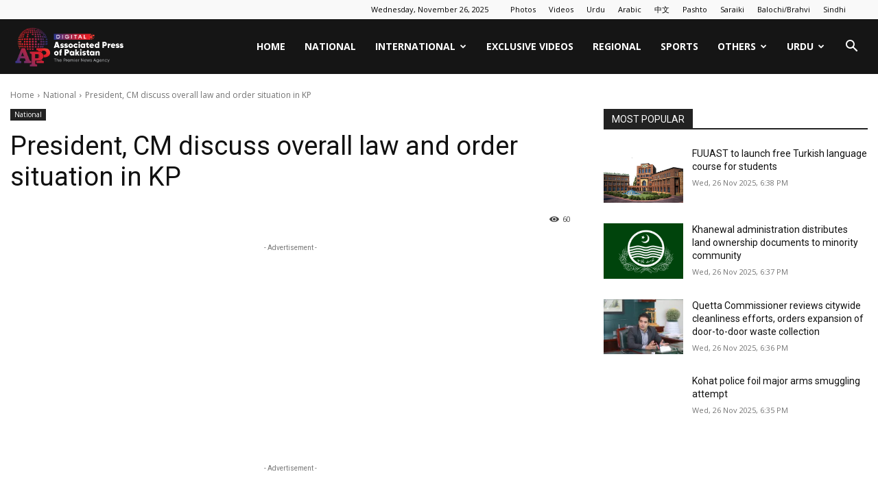

--- FILE ---
content_type: text/html; charset=utf-8
request_url: https://www.google.com/recaptcha/api2/aframe
body_size: 270
content:
<!DOCTYPE HTML><html><head><meta http-equiv="content-type" content="text/html; charset=UTF-8"></head><body><script nonce="CFzjaijI9VNqLz9jVlwmpg">/** Anti-fraud and anti-abuse applications only. See google.com/recaptcha */ try{var clients={'sodar':'https://pagead2.googlesyndication.com/pagead/sodar?'};window.addEventListener("message",function(a){try{if(a.source===window.parent){var b=JSON.parse(a.data);var c=clients[b['id']];if(c){var d=document.createElement('img');d.src=c+b['params']+'&rc='+(localStorage.getItem("rc::a")?sessionStorage.getItem("rc::b"):"");window.document.body.appendChild(d);sessionStorage.setItem("rc::e",parseInt(sessionStorage.getItem("rc::e")||0)+1);localStorage.setItem("rc::h",'1764164395297');}}}catch(b){}});window.parent.postMessage("_grecaptcha_ready", "*");}catch(b){}</script></body></html>